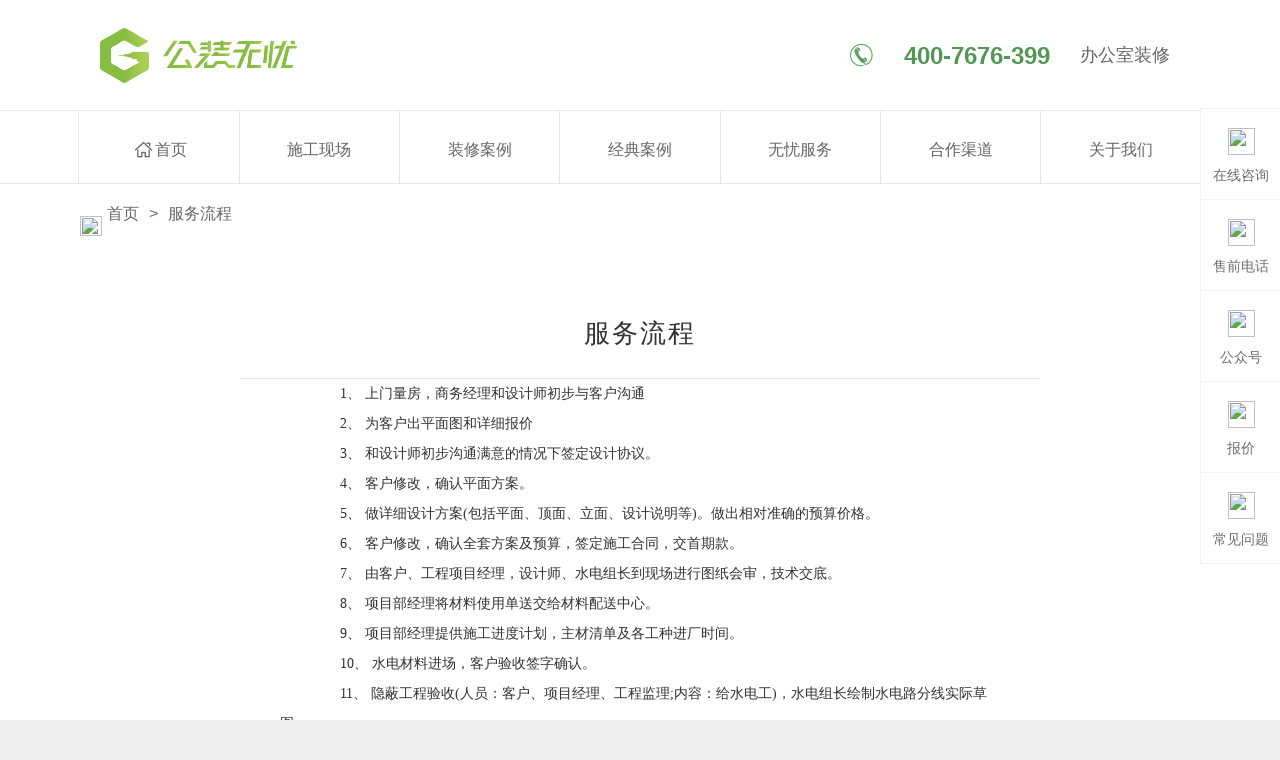

--- FILE ---
content_type: text/html
request_url: https://www.51ddo.com/filelist/service-d.html
body_size: 19917
content:
<!DOCTYPE html>
<html>

	<head>
		<meta charset="UTF-8">
		<meta http-equiv="Cache-Control" content="no-transform" /> 
		<meta http-equiv="Cache-Control" content="no-siteapp" />
		<meta name="applicable-device"content="pc,mobile">

		<title>装修设计服务流程-公装无忧官网</title>
		<meta name="Keywords" Content="装修设计服务流程">
		<meta name="Description" Content="公装无忧装修设计服务流程清晰明确,标准化施工、通过全屋装修指标,装修有保障.详情咨询:400-7676-399.">
		<link rel="stylesheet" href="/template/1/default/_files/assets/css/public.css" />
		<link rel="stylesheet" href="/template/1/default/_files/assets/css/default.css" />
		<link rel="stylesheet" href="/template/1/default/_files/assets/css/index.css" />
		
		<link rel="stylesheet" href="/template/1/default/_files/assets/css/news.css" />
		
		<script src="/template/1/default/_files/assets/js/jquery-3.3.1.min.js"></script>
	</head>

	<body>
	

<!DOCTYPE html>
<html>
<head>
<meta charset="UTF-8">
<title>公装无忧</title>
<script>
var _hmt = _hmt || [];
(function() {
  var hm = document.createElement("script");
  hm.src = "https://hm.baidu.com/hm.js?72fa0cf034a2327cb814bbc907bf447b";
  var s = document.getElementsByTagName("script")[0]; 
  s.parentNode.insertBefore(hm, s);
})();
</script>
</head>
<body>

	<div id="gd_top">
		<div class="gd_top_logo">
			<a href="/" target="_blank"> <img
				src="/template/1/default/_files/assets/d_img/nav_banner/logo.png" />
			</a>

		</div>
		<div class="gd_top_div" style='width: 430px;'>
			<div class="gd_top_tel">
				<div>
					<img src="/template/1/default/_files/assets/d_img/nav_banner/电话.png" />
				</div>
				<span>400-7676-399</span>
			</div>




			<div class="gd_top_luodi" style="margin-left: 25px;">
				<a href="/landing" target="_blank">办公室装修</a>
			</div>

		</div>



	</div>
	<div id="gd_nav">
		<div class="gd_nav_list">
			<div>
				<a href="/" target="_blank">
					<div class="gd_nav_list_img">
						<img src="/template/1/default/_files/assets/d_img/nav_banner/首页_1.png" />
					</div> <span class="gd_nav_on_span">首页</span>
				</a>
			</div>
			<div>
				<a href="/work" target="_blank"> <span>施工现场</span>
				</a>
			</div>
			<div>
				<a href="/case" target="_blank"> <span>装修案例</span>
				</a>
			</div>
			<div>
				<a href="/classis" target="_blank"> <span>经典案例</span>
				</a>
			</div>
			<div class="gd_hover">

				<span>无忧服务</span>
				<div class="gd_show">
					<ul>
						<li><a href="/service" target="_blank">无忧分享</a></li>
						<li><a href="/micromall" target="_blank">微商城</a></li>
					</ul>
				</div>
			</div>

			<div>
				<a href="/canal" target="_blank"> <span>合作渠道</span>
				</a>
			</div>
			<div>
				<a href="/aboutus" target="_blank"> <span>关于我们</span>
				</a>
			</div>
		</div>
	</div>

	




	

</body>
</html>
<!DOCTYPE html>
<html>

	<head>
		<meta charset="UTF-8">
		<title>公装无忧</title>
		<link rel="stylesheet" href="/template/1/default/_files/assets/css/fixed.css" />
	</head>

	<body>
		<div class="gz_fixed">
			
			<div class="gz_fixed_item">
			<a class="gz_fixed_item_a" href="http://p.qiao.baidu.com/cps/chat?siteId=7970219&userId=18045185" target="_blank">	
					<div class="gz_fixed_item_div"><img src="/template/1/default/_files/assets/img/fixed/img1.png" /></div>
					<span class="gz_fixed_item_span">在线咨询</span>
				
			</a>
			</div>
			
			<div class="gz_fixed_item gz_fixed_tel">
				<div class="gz_fixed_item_div"><img src="/template/1/default/_files/assets/img/fixed/img2.png" /></div>
				<span class="gz_fixed_item_span">售前电话</span>
				<div class="tel-hover-panel">
					<div class="top-area">
						<div class="top-left-icon">
							<!--<img src="" alt=" ">-->
						</div>
						<div class="top-right-text">
							<span class="desc">
                          		售前咨询电话
                            </span>
							<span class="phone">
                                400-7676-399
                            </span>
						</div>
					</div>
					<div class="bottom-area">
						<ul class="bottom-li">

							<li>
								<!--
                                      <a href="" target="_blank">全方位的购买咨询</a> -->
								<span>
									全方位的装潢咨询
								</span>
							</li>

							<li>
								<!--
                                      <a href="" target="_blank">精准的配置推荐</a> -->
								<span>
									精准的配置推荐
								</span>
							</li>

							<li>
								<!--
                                      <a href="" target="_blank">灵活的价格方案</a> -->
								<span>
									灵活的价格方案
								</span>
							</li>

							<li>
								<!--
                                      <a href="" target="_blank">1对1贴心服务</a> -->
								<span>
									1对1贴心服务
								</span>
							</li>

						</ul>
					</div>
				</div>
			</div>
			<div class="gz_fixed_item gz_fixed_erweima">
				<div class="gz_fixed_item_div"><img src="/template/1/default/_files/assets/img/fixed/img3.png" /></div>
				<span class="gz_fixed_item_span">公众号</span>
				<div class="show_erweima">
					<img src="/template/1/default/_files/assets/d_img/erweima.png" />
				</div>
			</div>
			<div class="gz_fixed_item ">
				<a class="gz_fixed_item_a" href="/#quote_a">
					<div class="gz_fixed_item_div"><img src="/template/1/default/_files/assets/img/fixed/img4.png" /></div>
					<span class="gz_fixed_item_span">报价</span>
				</a>
			</div>
			<div class="gz_fixed_item gz_fixed_item01">
			<a class="gz_fixed_item_a" href="/question" target="_blank">	
					<div class="gz_fixed_item_div"><img src="/template/1/default/_files/assets/img/fixed/img5.png" /></div>
					<span class="gz_fixed_item_span">常见问题</span>
				
			</a>
			</div>
			<div class="gz_fixed_item gz_fixed_item02">
				<a class="gz_fixed_item_a" href="#">
					<div class="gz_fixed_item_div"><img src="/template/1/default/_files/assets/img/fixed/回到顶部.png" /></div>
					<span class="gz_fixed_item_span">回顶部</span>
				</a>
			</div>
		</div>
		
		<script>
			 function getTop(){

		        var top = $(document).scrollTop();
		        if($(document).scrollTop()>500){
		           $(".gz_fixed_item02").show();
		        } else {
		　　　　　　　　　　$(".gz_fixed_item02").hide();
		        }
		        setTimeout(getTop);
		    }
		     
		    getTop();
			
			
			$(".gz_fixed_item").not(":last-child").each(function(i,e){
				$(this).hover(function(){
					$(this).find(".gz_fixed_item_div>img").attr("src","/template/1/default/_files/assets/img/fixed/img"+(i+1)+"-"+(i+1)+".png");
				
				},function(){
					$(this).find(".gz_fixed_item_div>img").attr("src","/template/1/default/_files/assets/img/fixed/img"+(i+1)+".png");
					
				})
			})
			

		</script>
		
	</body>

</html>		<div id="gd_container">
			<div class="gd_structure">
				<ul>
					<li><a href="/" target="_blank"><div><img src="/template/1/default/_files/assets/img/news/fangzi.png"></div><span>首页</span></a></li>
					<li>&gt;</li>
					<li><a href="JavaScript:;">服务流程</a></li>
					
					
				</ul>
			</div>
			
			
			<div id="news">
				<div class="n_title">
					<h3>服务流程</h3>
					
				</div>
				<div class="n_content">
					<p style="margin-top: 0px; margin-bottom: 0px; white-space: normal; padding: 0px; color: rgb(51, 51, 51); font-size: 14px; line-height: 30px; text-indent: 32px; outline: none; position: relative; font-family: SimSun; background-color: rgb(255, 255, 255);">　　1、 上门量房，商务经理和设计师初步与客户沟通</p><p style="margin-top: 0px; margin-bottom: 0px; white-space: normal; padding: 0px; color: rgb(51, 51, 51); font-size: 14px; line-height: 30px; text-indent: 32px; outline: none; position: relative; font-family: SimSun; background-color: rgb(255, 255, 255);">　　2、 为客户出平面图和详细报价</p><p style="margin-top: 0px; margin-bottom: 0px; white-space: normal; padding: 0px; color: rgb(51, 51, 51); font-size: 14px; line-height: 30px; text-indent: 32px; outline: none; position: relative; font-family: SimSun; background-color: rgb(255, 255, 255);">　　3、 和设计师初步沟通满意的情况下签定设计协议。</p><p style="margin-top: 0px; margin-bottom: 0px; white-space: normal; padding: 0px; color: rgb(51, 51, 51); font-size: 14px; line-height: 30px; text-indent: 32px; outline: none; position: relative; font-family: SimSun; background-color: rgb(255, 255, 255);">　　4、 客户修改，确认平面方案。</p><p style="margin-top: 0px; margin-bottom: 0px; white-space: normal; padding: 0px; color: rgb(51, 51, 51); font-size: 14px; line-height: 30px; text-indent: 32px; outline: none; position: relative; font-family: SimSun; background-color: rgb(255, 255, 255);">　　5、 做详细设计方案(包括平面、顶面、立面、设计说明等)。做出相对准确的预算价格。</p><p style="margin-top: 0px; margin-bottom: 0px; white-space: normal; padding: 0px; color: rgb(51, 51, 51); font-size: 14px; line-height: 30px; text-indent: 32px; outline: none; position: relative; font-family: SimSun; background-color: rgb(255, 255, 255);">　　6、 客户修改，确认全套方案及预算，签定施工合同，交首期款。</p><p style="margin-top: 0px; margin-bottom: 0px; white-space: normal; padding: 0px; color: rgb(51, 51, 51); font-size: 14px; line-height: 30px; text-indent: 32px; outline: none; position: relative; font-family: SimSun; background-color: rgb(255, 255, 255);">　　7、 由客户、工程项目经理，设计师、水电组长到现场进行图纸会审，技术交底。</p><p style="margin-top: 0px; margin-bottom: 0px; white-space: normal; padding: 0px; color: rgb(51, 51, 51); font-size: 14px; line-height: 30px; text-indent: 32px; outline: none; position: relative; font-family: SimSun; background-color: rgb(255, 255, 255);">　　8、 项目部经理将材料使用单送交给材料配送中心。</p><p style="margin-top: 0px; margin-bottom: 0px; white-space: normal; padding: 0px; color: rgb(51, 51, 51); font-size: 14px; line-height: 30px; text-indent: 32px; outline: none; position: relative; font-family: SimSun; background-color: rgb(255, 255, 255);">　　9、 项目部经理提供施工进度计划，主材清单及各工种进厂时间。</p><p style="margin-top: 0px; margin-bottom: 0px; white-space: normal; padding: 0px; color: rgb(51, 51, 51); font-size: 14px; line-height: 30px; text-indent: 32px; outline: none; position: relative; font-family: SimSun; background-color: rgb(255, 255, 255);">　　10、 水电材料进场，客户验收签字确认。</p><p style="margin-top: 0px; margin-bottom: 0px; white-space: normal; padding: 0px; color: rgb(51, 51, 51); font-size: 14px; line-height: 30px; text-indent: 32px; outline: none; position: relative; font-family: SimSun; background-color: rgb(255, 255, 255);">　　11、 隐蔽工程验收(人员：客户、项目经理、工程监理;内容：给水电工)，水电组长绘制水电路分线实际草图。</p><p style="margin-top: 0px; margin-bottom: 0px; white-space: normal; padding: 0px; color: rgb(51, 51, 51); font-size: 14px; line-height: 30px; text-indent: 32px; outline: none; position: relative; font-family: SimSun; background-color: rgb(255, 255, 255);">　　12、 公司客服部电话访(隐蔽工程施工情况)记录备案。</p><p style="margin-top: 0px; margin-bottom: 0px; white-space: normal; padding: 0px; color: rgb(51, 51, 51); font-size: 14px; line-height: 30px; text-indent: 32px; outline: none; position: relative; font-family: SimSun; background-color: rgb(255, 255, 255);">　　13、 瓦工进场测量尺寸，提供墙地砖面积，木工材料进场验收，客户签字确认。</p><p style="margin-top: 0px; margin-bottom: 0px; white-space: normal; padding: 0px; color: rgb(51, 51, 51); font-size: 14px; line-height: 30px; text-indent: 32px; outline: none; position: relative; font-family: SimSun; background-color: rgb(255, 255, 255);">　　14、 木工、瓦工进场施工，设计师到现场进行技术交底并与客户交流，期间做防水及水泡试验，并进行内部防水验收。</p><p style="margin-top: 0px; margin-bottom: 0px; white-space: normal; padding: 0px; color: rgb(51, 51, 51); font-size: 14px; line-height: 30px; text-indent: 32px; outline: none; position: relative; font-family: SimSun; background-color: rgb(255, 255, 255);">　　15、 木作部分、厨房、卫生间的瓦作部分验收(人员：项目经理、客户、工程监理，内容：木做施工部分)，客户签字确认。</p><p style="margin-top: 0px; margin-bottom: 0px; white-space: normal; padding: 0px; color: rgb(51, 51, 51); font-size: 14px; line-height: 30px; text-indent: 32px; outline: none; position: relative; font-family: SimSun; background-color: rgb(255, 255, 255);">　　16、 客户付第二笔工程款。</p><p style="margin-top: 0px; margin-bottom: 0px; white-space: normal; padding: 0px; color: rgb(51, 51, 51); font-size: 14px; line-height: 30px; text-indent: 32px; outline: none; position: relative; font-family: SimSun; background-color: rgb(255, 255, 255);">　　17、 公司客服部电话访问(木作部分施工情况)记录备案。</p><p style="margin-top: 0px; margin-bottom: 0px; white-space: normal; padding: 0px; color: rgb(51, 51, 51); font-size: 14px; line-height: 30px; text-indent: 32px; outline: none; position: relative; font-family: SimSun; background-color: rgb(255, 255, 255);">　　18、 油漆材料进场，客户签字确认，油漆工进场。</p><p style="margin-top: 0px; margin-bottom: 0px; white-space: normal; padding: 0px; color: rgb(51, 51, 51); font-size: 14px; line-height: 30px; text-indent: 32px; outline: none; position: relative; font-family: SimSun; background-color: rgb(255, 255, 255);">　　19、 设计师到现场进行现场核查，与客户交流。</p><p style="margin-top: 0px; margin-bottom: 0px; white-space: normal; padding: 0px; color: rgb(51, 51, 51); font-size: 14px; line-height: 30px; text-indent: 32px; outline: none; position: relative; font-family: SimSun; background-color: rgb(255, 255, 255);">　　20、 整体验收(人员：客户、项目经理、工程总监，内容：油漆部分、瓦作部分、安装部分、橱柜部分)，客户签字确认。</p><p style="margin-top: 0px; margin-bottom: 0px; white-space: normal; padding: 0px; color: rgb(51, 51, 51); font-size: 14px; line-height: 30px; text-indent: 32px; outline: none; position: relative; font-family: SimSun; background-color: rgb(255, 255, 255);">　　21、 公司客服部电话访问(总体验收情况)记录备案。</p><p style="margin-top: 0px; margin-bottom: 0px; white-space: normal; padding: 0px; color: rgb(51, 51, 51); font-size: 14px; line-height: 30px; text-indent: 32px; outline: none; position: relative; font-family: SimSun; background-color: rgb(255, 255, 255);">　　22、 竣工决算(增项、减项)交付，客户验收签字确认。</p><p style="margin-top: 0px; margin-bottom: 0px; white-space: normal; padding: 0px; color: rgb(51, 51, 51); font-size: 14px; line-height: 30px; text-indent: 32px; outline: none; position: relative; font-family: SimSun; background-color: rgb(255, 255, 255);">　　23、 客户复核完毕无差错后，交尾款(三日后)。</p><p style="margin-top: 0px; margin-bottom: 0px; white-space: normal; padding: 0px; color: rgb(51, 51, 51); font-size: 14px; line-height: 30px; text-indent: 32px; outline: none; position: relative; font-family: SimSun; background-color: rgb(255, 255, 255);">　　24、 给客户出具保修单，水电隐蔽工程图。</p><p style="margin-top: 0px; margin-bottom: 0px; white-space: normal; padding: 0px; color: rgb(51, 51, 51); font-size: 14px; line-height: 30px; text-indent: 32px; outline: none; position: relative; font-family: SimSun; background-color: rgb(255, 255, 255);">　　25、 保修服务，公司客服部电话访问。</p><p style="margin-top: 0px; margin-bottom: 0px; white-space: normal; padding: 0px; color: rgb(51, 51, 51); font-size: 14px; line-height: 30px; text-indent: 32px; outline: none; position: relative; font-family: SimSun; background-color: rgb(255, 255, 255);">　　26、 维修服务(保修期满)，售后服务电话访问。</p><p><br/></p>
				</div>
				
			</div>
			
			
			
		</div>
<!DOCTYPE html>
<html>
	<head>
		<meta charset="UTF-8">
		<title></title>
	</head>
	<body>
		<div id="gd_foot">
				<div class="gd_foot_box">
					<div class="gd_foot_small_1">
						<div class="gd_foot_small_1_div">
							<div>
							<a href="http://p.qiao.baidu.com/cps/chat?siteId=7970219&userId=18045185" target="_blank">
							<img src="/template/1/default/_files/assets/d_img/咨询.png" />
							</a>
							</div>
							<span>全方位的装横咨询</span>
						</div>
						<div class="gd_foot_small_1_div">
							<div>
							<a href="http://p.qiao.baidu.com/cps/chat?siteId=7970219&userId=18045185" target="_blank">
							<img src="/template/1/default/_files/assets/d_img/品质.png" />
							</a>
							</div>
							<span>精准的配置推荐</span>
						</div>
						<div class="gd_foot_small_1_div">
							<div>
							<a href="http://p.qiao.baidu.com/cps/chat?siteId=7970219&userId=18045185" target="_blank">
							<img src="/template/1/default/_files/assets/d_img/价格.png" />
							</a>
							</div>
							<span>灵活的价格方案</span>
						</div>
						<div class="gd_foot_small_1_div">
							<div>
							<a href="http://p.qiao.baidu.com/cps/chat?siteId=7970219&userId=18045185" target="_blank">
							<img src="/template/1/default/_files/assets/d_img/服务.png" />
							</a>
							</div>
							<span>1对1贴心服务</span>
						</div>
					</div>
					<div class="gd_foot_small_2">
						<div class="gd_foot_small_2_img">
						<a href="/landing"  target="_blank">
							<img src="/template/1/default/_files/assets/d_img/footlogo.png" />
						</a>
							
						</div>
						<div class="gd_foot_small_2_text">
							<ul>
								<li><a href="/aboutus" target="_blank">关于我们</a></li>
								<li><a href="/work" target="_blank">施工现场</a></li>
								<li><a href="/case" target="_blank">装修案例</a></li>
								<li><a href="/classis" target="_blank">经典案例</a></li>
								
							</ul>
						</div>
						<div class="gd_foot_small_2_text gd_foot_left">
							<ul>
								<li><a href="/service" target="_blank">无忧分享</a></li>
								<li><a href="/micromall" target="_blank">微商城</a></li>
								<li><a href="/news" target="_blank">新闻中心</a></li>
								<li><a href="/canal" target="_blank">合作渠道</a></li>
				
							</ul>
						</div>
						<div class="gd_foot_small_2_us">
							<h3>联系我们</h3>
							<div>
								<h4>上海总部</h4>
								<span>上海市奉贤区西渡扶港路900号(总部)</span>
								<span>上海市闵行区申长路588号虹桥绿谷广场B座606室</span>
							</div>
						</div>
						<div class="gd_foot_small_2_weixin">
							<h3>微信公众号</h3>
							<div><img src="/template/1/default/_files/assets/d_img/erweima.png" /></div>
						</div>
					</div>
					<div class="gd_foot_small_3">
						公装无忧版权所有&nbsp;&copy;&nbsp;2018&nbsp;·&nbsp;&nbsp;&nbsp;浙ICP备17000000号-2
					</div>
				</div>
			</div>
	</body>
</html>
		
		

		
	</body>

</html>

--- FILE ---
content_type: text/css
request_url: https://www.51ddo.com/template/1/default/_files/assets/css/public.css
body_size: 1250
content:
html, body, div, span, applet, object, iframe, h1, h2, h3, h4, h5, h6, p, blockquote, pre, a, abbr, acronym, address, big, cite, code, del, dfn, em, font, img, ins, kbd, q, s, samp, small, strike, 
strong, sub, sup, tt, var, b, u, i, center, dl, dt, dd, ol, ul, li, fieldset, form, label, legend, table, caption, tbody, 
tfoot, thead, tr, th, td ,textarea,input { margin:0; padding:0;  }
address,cite,dfn,em,var, i {font-style:normal;}
body {font-size: 16px; line-height: 1.5; font-family:"Microsoft Yahei", "Hiragino Sans GB", "Helvetica Neue", Helvetica, tahoma, arial, Verdana, sans-serif, "WenQuanYi Micro Hei";  color: #222; background: #eee; }
table { border-collapse:collapse; border-spacing:0; }
h1, h2, h3, h4, h5, h6, th { font-size: 100%; font-weight: normal; }
button,input,select,textarea{font-size:100%;}
fieldset,img{border:0;}
a { text-decoration: none; color: #666; background: none }
ul, ol { list-style: none; }
:focus{ outline:none;}
.clearfix{ clear: both; content: ""; display: block; overflow: hidden }
.clear{clear: both;}
.fl{ float: left; }
.fr{float: right;}

.gzwy_left{
	float: left;
}
.gzwy_right{
	float: right;
}
.gzwy_text_left{
	text-align: left;
}
.gzwy_text_right{
	text-align: right;
}

--- FILE ---
content_type: text/css
request_url: https://www.51ddo.com/template/1/default/_files/assets/css/default.css
body_size: 31928
content:
img {
	width: 100%;
}

#gd_container {
	width: 100%;
	position: relative;
	overflow: hidden;
	background-color: #fff;
}

#gd_top {
	width: 100%;
	height: 110px;
	position: relative;
	overflow: hidden;
	z-index: 100;
	background-color: #fff;
}

.gd_top_logo {
	width: 198px;
	height: 55px;
	margin: 28px 0 32px 100px;
	float: left;
}

.gd_top_div {
	width: 570px;
	height: 25px;
	margin-top: 42.5px;
	position: relative;
	overflow: hidden;
	float: right;
}

.gd_top_div:before {
	content: "";
	display: block;
	clear: both;
}

.gd_top_tel {
	width: 200px;
	height: 100%;
	font-size: 24px;
	font-weight: bold;
	color: #529754;
	float: left;
}

.gd_top_tel div {
	width: 23px;
	height: 24px;
	float: left;
}

.gd_top_tel span {
	display: block;
	height: 25px;
	line-height: 25px;
	float: right;
}

.gd_top_log {
	width: 120px;
	height: 100%;
	font-size: 18px;
	color: #666666;
	position: relative;
	overflow: hidden;
	padding-left: 46px;
	text-align: center;
	display: inline-block;
	cursor: pointer;
	float: left;
	margin-right: 10px;
}

.gd_top_luodi {
	width: 100px;
	float: left;
	text-align: center;
	font-size: 18px;
	cursor: pointer;
	line-height: 25px;
}

.gd_top_luodi>a {
	width: 100%;
	display: block;
}

.gd_top_register {
	width: 77px;
	position: relative;
	display: block;
	border-right: 1px solid #dcdcdc;
}

.gd_top_register div {
	width: 17px;
	height: 17px;
	display: inline-block;
	margin-top: 4px;
}

.gd_top_register span {
	width: 55px;
	height: 25px;
	line-height: 25px;
	float: right;
	display: inline-block;
}

.gd_top_login {
	width: 40px;
	display: block;
	height: 25px;
	line-height: 25px;
	text-align: center;
	position: absolute;
	top: 0;
	right: 0;
}

.gd_personal {
	position: relative;
	width: 95px;
	height: 30px;
	color: #666;
	cursor: pointer;
	float: left;
	text-align: center;
	margin-left: 46px;
	font-size: 18px;
	color: #666666;
	border-right: 1px solid #000;
}

.gd_quit {
	position: relative;
	width: 55px;
	height: 30px;
	color: #666;
	cursor: pointer;
	float: left;
	text-align: center;
	font-size: 18px;
	color: #666666;
}

#gd_nav {
	width: 100%;
	height: 72px;
	border-top: 1px solid #e6e6e6;
	border-bottom: 1px solid #e6e6e6;
	z-index: 100;
	position: relative;
	background-color: #fff;
}

.gd_nav_list {
	width: 87.75%;
	height: 100%;
	margin: 0 auto;
	display: flex;
}

.gd_nav_list>div {
	flex: 1;
	height: 100%;
	position: relative;
	cursor: pointer;
	border-right: 1px solid #e6e6e6;
}

.gd_nav_list>div:first-child {
	border-left: 1px solid #e6e6e6;
}

.gd_nav_list>div>a {
	width: 100%;
	height: 100%;
	display: block;
	position: absolute;
	top: 0;
}

.gd_nav_list_img {
	width: 17px;
	height: 17px;
	float: left;
	margin: 30px 0 0 35%;
}

.gd_nav_list>div span {
	font-size: 16px;
	color: #666;
	display: block;
	width: 100%;
	float: left;
	text-align: center;
	margin-top: 27px;
}

.gd_nav_list>div .gd_nav_on_span {
	text-align: left;
	text-indent: 3%;
	width: 50%;
}

#gd_nav .gd_nav_on {
	background-color: #40a646;
}

#gd_nav .gd_nav_on span {
	color: #fff;
}

#gd_banner {
	width: 100%;
	position: relative;
	overflow: hidden;
}

.gd_ld {
	width: 100%;
	position: absolute;
	top: 0;
	left: 0;
	height: 100%;
	z-index: 50;
}

.gd_zx {
	width: 14.5%;
	height: 7%;
	display: block;
	position: absolute;
	left: 43%;
	bottom: 6%;
	z-index: 100;
}

#gd_quote {
	width: 100%;
	position: relative;
	overflow: hidden;
	padding-bottom: 50px;
	background-color: #f6f6f6;
}

.gd_title {
	width: 100%;
	margin: 80px 0 50px 0;
	position: relative;
}
.gd_quote_hint{
	width:100%;
	position:relative;
	height:40px;
	line-height:40px;
	text-align:center;
	color:#549456;
	font-size:18px;
	letter-spacing: 2px;
}
.gd_quote_course {
	width: 87.63%;
	margin: 20px auto 0;
	height: 124px;
	position: relative;
	overflow: hidden;
}

.gd_quote_course_box {
	width: 50.64%;
	margin: 0 auto;
	overflow: hidden;
	position: relative;
	display: flex;
}

.gd_quote_course_box_div {
	width: 22.82%;
	overflow: hidden;
	position: relative;
}

.gd_quote_course_div_img {
	width: 46px;
	height: 50px;
	margin-left: 35%;
}

.gd_quote_course_div_dashed {
	width: 25%;
	height: 1px;
	border-bottom: 1px dashed #d5d6d6;
	position: absolute;
	top: 15%;
	right: 0;
}

.gd_quote_course_box_div span {
	font-size: 18px;
	display: block;
	margin: 28px auto 18px;
	text-align: center;
	color: #666;
	position: relative;
}

.gd_quote_course_box_div2 {
	width: 15.78%;
	overflow: hidden;
	position: relative;
}

.gd_quote_course_div_arrows {
	width: 12px;
	height: 18px;
	margin: 10% 0 0 45%;
}

.gd_quote_left {
	left: 0;
}

.gd_quote_on {
	border-bottom: 2px solid #549456;
}

.gd_quote_on span {
	color: #549456;
}

.gd_quote_content {
	width: 87.63%;
	position: relative;
	overflow: hidden;
	background-color: #fff;
	margin: 0 auto;
}

.gd_quote_content_row {
	position: relative;
	overflow: hidden;
	display: flex;
}

.gd_quote_content_left {
	margin: 47px 0 50px auto;
	padding-right: 52px;
	flex: 1 50%;
	position: relative;
	overflow: hidden;
	border-right: 1px solid #e1e1e1;
}

.gd_quote_content_right {
	margin: 47px auto 50px 52px;
	flex: 1 50%;
	position: relative;
	overflow: hidden;
}

.gd_quote_row {
	width: 100%;
	overflow: hidden;
	margin-bottom: 20px;
}

.gd_quote_row>* {
	float: right;
}

.gd_quote_row>span {
	font-size: 16px;
	color: #333;
	line-height: 50px;
	padding-right: 18px;
	display: block;
}

.gd_quote_row>input {
	width: 219px;
	height: 48px;
	border-radius: 5px;
	border: 1px solid #dedede;
	padding-left: 10px;
}

.gd_quote_row>label {
	width: 100%;
	display: block;
	text-align: right;
	margin-top: 10px;
	font-size: 14px;
	color: #666;
}

.gd_quote_row_radio {
	margin: 10px 20px 0 0;
	width: 90%;
}

.gd_quote_row_radio>div {
	float: right;
	cursor: pointer;
}

.gd_quote_row_radio01 {
	width: 100px;
}

.gd_quote_row_radio01:last-child {
	margin-right: 20px;
}

.gd_quote_row_radio01>div {
	width: 13px;
	height: 13px;
	float: left;
	margin-top: 5px;
}

.gd_quote_row_radio01>span {
	font-size: 14px;
	color: #666;
	float: left;
	margin-left: 5px;
}

.gd_quote_radio_on span {
	color: #549456;
}

.gd_quote_right_price {
	width: 100%;
	height: 20px;
	font-size: 16px;
	color: #4e4e4e;
}

.gd_quote_right_price span {
	width: 48px;
	float: left;
}

.gd_quote_right_price ul {
	width: 80%;
	float: left;
}

.gd_quote_right_price ul li {
	width: 90px;
	display: inline-block;
	text-align: center;
	cursor: pointer;
	border-right: 1px solid #dcdcdc;
}

.gd_quote_right_price ul li:last-child {
	border: none;
}

.gd_quote_price_on {
	color: #76a978;
}

.gd_quote_right_img {
	width: 450px;
	height: 7px;
	margin: 24px 0;
	float: left;
}

.gd_quote_right_h3 {
	width: 100%;
	font-size: 16px;
	color: #333;
	float: left;
}

.gd_quote_right_box {
	display: none;
	margin-top: 20px;
	width: 78.3%;
	font-size: 14px;
	color: #666;
	float: left;
	
	flex-wrap:wrap;
	justify-content:flex-start;
}

.gd_quote_right_box_row {
	width: 100%;
	margin-bottom: 20px;
	overflow: hidden;
	display: flex;
}

.gd_quote_right_box_item {
	width: 30%;
	height: 48px;
	float: left;
	margin: 0 2% 20px 0;
	line-height: 48px;
	text-align: center;
	cursor: pointer;
	border: 1px solid #dcdcdc;
	border-radius: 5px;
}

.gd_quote_item_show {
	position: fixed;
	top: 0;
	left: 0;
	z-index: 1000;
	background-color: rgba(0, 0, 0, .5);
	display: none;
	width: 100%;
	height: 2000px;
}

.gd_quote_item_show_on {
	display: block;
}

.gd_quote_item_show>div {
	width: 60%;
	height: 600px;
	position: absolute;
	top: 3%;
	left: 20%;
}

.gd_quote_item_show>span {
	position: absolute;
	display: block;
	width: 5%;
	height: 5%;
	top: 3%;
	left: 82%;
	text-align: center;
	color: #FFFFFF;
	font-size: 50px;
	z-index: 1100;
	cursor: pointer;
}

.gd_quote_right_box .gd_quote_right_item_on {
	border-color: #549456;
	color: #549456;
}

.gd_quote_content_btn {
	position: relative;
	width: 15%;
	height: 65px;
	display: block;
	cursor: pointer;
	margin-bottom: 60px;
	margin-left: 2%;
	text-align: center;
	line-height: 50px;
	border-radius: 32.5px;
	background-color: #41a546;
	float: left;
	color: #fff;
}
.gd_quote_content_btn:after{
	border: none;
}
.gd_quote_content .gd_quote_content_btn {
	margin: 0 42.5% 60px;
}

.gd_quote_content_btn_back {
	position: relative;
	width: 15%;
	height: 65px;
	cursor: pointer;
	display: block;
	margin: 0 0 0 34%;
	text-align: center;
	line-height: 50px;
	border-radius: 32.5px;
	background-color: #41a546;
	float: left;
	color: #fff;
}

#gd_project {
	width: 100%;
	overflow: hidden;
	position: relative;
	margin-bottom: 90px;
}

#gd_project .gd_project_width {
	width: 87.5%;
	margin: 0 auto;
	display: none;
}

#gd_project .gd_project_text_width {
	width: 45.75%;
	right: 0;
	left: auto;
}

#gd_project .gd_project_img_width {
	width: 71.43%;
	float: left;
	height: 550px;
}

#gd_project .gd_project_h2_left {
	margin: 14.5% auto 4.5% 13.7%;
	text-align: left;
	float: left;
}

#gd_project .gd_project_span_left {
	float: left;
	text-align: left;
	margin: 0 auto 0 13.7%;
}

#gd_project .gd_project_img_left {
	float: left;
	width: 37%;
	margin: 7% auto 17% 13.7%;
}

.gd_project_button {
	display: inline-block;
    width: 25%;
    margin-right: 10%;
    text-align: center;
    line-height: 53px;
    color: #333;
    border: 1.5px solid #333;
    position: relative;
    transition: all .2s ease-in;
    font-size: 30px;
    font-weight: 200;
}

.gd_project_button:hover {
	text-decoration: none;
	background:#73A238;
	color: #fff;
	border-color: #73A238;
	
}


.gd_project_img_div {
	width: 37%;
	float: left;
	margin-right: 13%;
	cursor: pointer;
}

#gd_project .g_case_list_item_on {
	display: block;
}

#gd_system {
	width: 100%;
	overflow: hidden;
	position: relative;
	background: url(../d_img/515/tu.png);
	background-size: cover;
}

.gd_system_text {
	width: 87.5%;
	font-size: 20px;
	color: #fff;
	text-align: center;
	margin: 0 auto 45px;
}

.gd_system_box {
	width: 87.5%;
	overflow: hidden;
	position: relative;
	margin: 0 auto 95px;
	background: url(../d_img/bk.png);
	background-size: 100% 100%;
	display: flex;
}
.gd_system_box>a{
	flex: 1;
	margin-right: 1.43%;
}
.gd_system_box_item {
	
	
	overflow: hidden;
	
	/*border: 1px solid #515152;*/
	position: relative;
}

.gd_system_box>a:last-child {
	margin-right: 0;
}

.gd_system_item_top {
	width: 70px;
	height: 78px;
	margin: 28% auto 8%;
	position: relative;
}

.gd_system_item_top img {
	width: 100%;
	height: auto;
	display: block;
}

.gd_system_box_item h3 {
	font-size: 16px;
	color: #fff;
	text-align: center;
	margin-bottom: 32%;
}

.gd_system_item_ab {
	width: 17%;
	position: absolute;
	right: -13%;
	top: 42%;
	z-index: 99;
}

#gd_advantage {
	background-color: #F6F6F6;
	width: 100%;
	overflow: hidden;
	position: relative;
}

#gd_advantage .gd_advantage_width {
	width: 87.5%;
	margin: 0 auto 4%;
}

#gd_advantage .gd_advantage_img_width {
	width: 32%;
	height: auto;
}

#gd_combo {
	width: 100%;
	overflow: hidden;
	position: relative;
	background-color: #FFFFFF;
}

.gd_combo_box {
	width: 87.5%;
	overflow: hidden;
	position: relative;
	margin: 0 auto 100px;
}

.gd_combo_box_item {
	width: 32.5%;
	height: 600px;
	float: left;
	overflow: hidden;
	position: relative;
	margin-right: 1.2%;
}

.gd_combo_box_item:last-child {
	margin-right: 0;
}

.gd_combo_item_ab {
	width: 82.2%;
	position: absolute;
	bottom: 0;
	padding: 25px 8.9%;
}

.gd_combo_ab_h3 {
	font-size: 32px;
	color: #FFFFFF;
}

.gd_combo_ab_span {
	display: block;
	font-size: 16px;
	color: #fff;
	width: 100%;
	float: left;
}

.gd_combo_item_ab>label {
	position: relative;
	display: block;
	width: 100%;
	float: left;
	margin: 20px 0;
	border-bottom: 1px solid #4d4859;
}

.gd_combo_ab_p {
	font-size: 14px;
	color: #fff;
}

.gd_combo_item_ab>div {
	position: relative;
	float: left;
	width: 51%;
	margin-top: 25px;
	cursor: pointer;
	overflow: hidden;
}

.gd_combo_item_ab>div>a {
	width: 97%;
	float: left;
	overflow: hidden;
	position: relative;
	border: 1.5px solid #000;
	line-height: 45px;
	font-size: 18px;
	color: #000;
}

.gd_combo_item_ab>div>a:hover {
	background-color: #09BB07;
	color: #fff;
	border: none;
	border: 1.5px solid #09BB07;
}

.gd_combo_item_ab>div>a>span {
	float: left;
	margin-left: 10%;
}

.gd_combo_item_ab>div>a>label {
	float: right;
	margin-right: 10%;
}

.gd_combo_item_bg {
	z-index: 100;
	outline: 1px solid #ccc;
	outline-offset: -1px;
	background-color: #fff;
	top: 100%;
	transition: top 2s;
	-moz-transition: top 2s;
	-webkit-transition: top 2s;
	-o-transition: top 2s;
}

.gd_combo_box_item:hover .gd_combo_item_bg {
	top: 27%
}

.gd_combo_service {
	width: 100%;
	overflow: hidden;
	position: relative;
	background: url(../img/tc655.png) no-repeat;
	background-size: 100% 100%;
}

.gd_combo_service_box {
	width: 87.5%;
	margin: 0 auto;
	position: relative;
	/*overflow: hidden;*/
}

.gd_combo_service_box .list {
	width: 1000%;
	/* height: 400px;*/
	overflow: hidden;
	position: relative;
	left: 0;
	top: 0;
}

.gd_combo_service_box .list li {
	width: 10%;
	/*height: 400px;*/
	float: left;
	position: relative;
	top: 0;
	left: 0;
	overflow: hidden;
}

.gd_combo_service_box_item {
	float: left;
	width: 14.5%;
	border: 1px solid #717170;
	overflow: hidden;
	padding: 0 5%;
	margin: 3% auto 12%;
}

.gd_combo_service_overflow {
	overflow: hidden;
	width: 100%;
	position: relative;
}

.gd_combo_service_box_item>h3 {
	font-size: 60px;
	color: #89b68a;
	margin: 47% auto 20%;
}

.gd_combo_service_box_item>p>a {
	width: 100%;
	display: block;
	font-size: 24px;
	color: #fff;
	text-align: center;
}

.gd_combo_service_box_item>span {
	float: left;
	font-size: 14px;
	color: #fff;
	letter-spacing: 2px;
	margin-top: 5%;
	margin-bottom: 50%;
	width: 100%;
	text-align: center;
}

.gd_combo_service_box_item .gd_combo_service_box_item_show {
	display: none;
	overflow: hidden;
	float: left;
	border-top: 1px solid #81c684;
	margin-bottom: 30%;
}

.gd_combo_service_box_item_img {
	width: 70px;
	height: 70px;
	margin: 70px auto 40px;
	position: relative;
}

.gd_combo_service_box_item .gd_combo_service_box_item_show label {
	float: left;
	font-size: 20px;
	color: #add083;
	margin: 10% 0;
}

.gd_combo_service_box_item .gd_combo_service_box_item_show>a {
	float: left;
	width: 84%;
	cursor: pointer;
}

.gd_combo_service_box_item .gd_combo_service_box_item_show>a .gd_btn_yuyue01 {
	border-color: #add083;
	color: #add083;
}

.gd_combo_service_unlike {
	/*background: url(../img/show_bg.png) no-repeat;
	background-size: 100% 100%;*/
	align-self: stretch;
	margin: 0 auto 9%;
	border-color: #add083;
	height: auto;
}

.gd_combo_service_unlike .gd_combo_service_box_item_img {
	margin: 70px auto 40px 0;
}

.gd_combo_service_unlike>p>a {
	color: #add083;
	text-align: left;
}

.gd_combo_service_unlike>span {
	margin-bottom: 0;
	text-align: left;
	color: #add083;
}

.gd_combo_service_box .gd_combo_service_unlike div {
	display: block;
}

.prev,
.next {
	position: absolute;
	width: 17px;
	height: 28px;
	top: 196px;
	cursor: pointer;
}

.prev {
	left: -25px;
}

.next {
	right: -25px;
}

#gd_case {
	background-color: #F6F6F6;
	width: 100%;
	overflow: hidden;
	position: relative;
}

.gd_case_box {
	width: 87.5%;
	overflow: hidden;
	position: relative;
	margin: 0 auto;
}
.gd_case_box_ul{
	width: 85%;
	position: relative;
	margin: 0 auto;
	overflow: hidden;
}
.cs_box_list{
	width: 1000%;
    overflow: hidden;
    position: relative;
    top: 0;
    left: 0;
}
.cs_box_list li{
	width: 10%;
    overflow: hidden;
    position: relative;
    float: left;
    display: flex;
    flex-wrap:wrap;
	justify-content:flex-start;
}
.cs_box_prev,.cs_box_next{
	position: absolute;
    top: 48%;
    left: 2%;
    z-index: 100;
    width: 5%;
    overflow: hidden;
    cursor: pointer;
}
.cs_box_next{
	left: 93%;
}
.gd_case_item {
	width: 49.28%;
	overflow: hidden;
	position: relative;
	background-color: #fff;
	float: left;
	margin-top: 20px;
}

.gd_case_item_margin {
	margin-right: 1.3%;
}

.gd_case_item_img {
	width: 100%;
	height: 375px;
	overflow: hidden;
	position: relative;
}
.gd_case_item_img ul{
	width: 1000%;
    overflow: hidden;
    position: relative;
    top: 0;
    left: 0;
}
.gd_case_item_img ul li{
	width: 10%;
    overflow: hidden;
    position: relative;
    float: left;
}
.gd_case_item_div {
	width: 100%;
	height: 80px;
	overflow: hidden;
}

.gd_case_item_div h3 {
	width: 70%;
	height: 80px;
	line-height: 80px;
	font-size: 18px;
	color: #333;
	text-indent: 2em;
	float: left;
}

.gd_case_item_div button {
	width: 20%;
	height: 37px;
	margin: 24px 5% auto 0;
	line-height: 37px;
	font-size: 14px;
	color: #549456;
	border: 1px solid #549456;
	float: right;
	background-color: #fff;
	border-radius: 5px;
	cursor: pointer;
}

.gd_case_item_div button:hover {
	background-color: #0BB20C;
}

.gd_case_item_div button:hover a {
	color: #fff;
}

.gd_case_button {
	width: 18%;
	position: relative;
	margin: 5% auto 6%;
	cursor: pointer;
}

#gd_service {
	width: 100%;
	background-color: #FFFFFF;
	position: relative;
	overflow: hidden;
	padding: 100px 0;
}

.gd_serice_img {
	width: 49.37%;
	float: right;
}

.gd_service_text {
	width: 38.75%;
	margin-left: 6.13%;
	float: left;
}

.gd_service_text_p {
	font-size: 28px;
	color: #000;
}

.gd_service_text h3 {
	font-size: 32px;
	color: #000;
	margin-bottom: 5%;
}

.gd_service_text_div {
	width: 100%;
	border-top: 1px solid #d3d3d3;
	overflow: hidden;
	position: relative;
}

.gd_service_div_font {
	width: 70%;
	float: left;
	margin: 5% 0 3% 0;
}

.gd_service_div_font span {
	font-size: 22px;
	width: 100%;
	color: #000;
	float: left;
}

.gd_service_div_font label {
	font-size: 14px;
	margin-top: 1.6%;
	width: 100%;
	color: #333;
	float: left;
}

.gd_service_div_img {
	width: 18%;
	float: right;
}

.gd_news_box {
	width: 87.5%;
	margin: 30px auto 95px;
	
	position: relative;
	display: flex;
	justify-content: flex-start;
	flex-wrap: nowrap;
}



#gd_news {
	width: 100%;
	overflow: hidden;
	position: relative;
	background-color: #f6f6f6;
}
.gd_news_box .gd_news_item{
	height:432px;
}
.gd_news_item {
	width: 31.43%;
	
	position: relative;
	background-color: #fff;
	margin-right: 2.8%;
	float: left;
}

.gd_news_item:hover {
	box-shadow: 0 0 15px rgba(186, 204, 207, 0.7);
}

.gd_news_item:last-child {
	margin-right: 0;
}
.gd_news_item a{
	display: block;
	height: 100%;
}
.gd_news_item_img {
	width: 100%;
	height: 250px;
	overflow: hidden;
	position: relative;
	border-bottom: 1px solid #eee;
}

.gd_news_item_img_bg {
	position: absolute;
	top: 0;
	left: 0;
	width: 100%;
	height: 40px;
	line-height: 40px;
	
	text-indent: 1em;
	font-size: 18px;
	color: #fff;
	background: -webkit-linear-gradient(left, #9f9f9f, transparent);
	/* Safari 5.1 - 6.0 */
	background: -o-linear-gradient(right, #9f9f9f, transparent);
	/* Opera 11.1 - 12.0 */
	background: -moz-linear-gradient(right, #9f9f9f, transparent);
	/* Firefox 3.6 - 15 */
	background: linear-gradient(to right, #9f9f9f, transparent);
	/* ��׼���﷨ */
	z-index: 10;
}

.gd_news_item_img_bg>span {
	color: #fff;
}

.gd_news_item_img>img {
	width: 100%;
	webkit-transition: all 0.5s ease;
	-moz-transition: all 0.5s ease;
	-o-transition: all 0.5s ease;
	transition: all 0.5s ease;
}

.gd_news_item_img>img:hover {
	webkit-transform: scale(1.1);
	-moz-transform: scale(1.1);
	-ms-transform: scale(1.1);
	-o-transform: scale(1.1);
	transform: scale(1.1);
}

.gd_news_item_div {
	width: 86.36%;
	margin: 0 auto;
	overflow: hidden;
}
.gd_news_item_div h3{
	line-height: 40px;
}
.gd_news_item_row {
	width: 100%;
	position: relative;
	overflow: hidden;
}

.gd_news_item_row:first-child {
	border-bottom: 1px solid #e1e1e1;
}

.gd_news_item_row:first-child h3 {
	font-size: 18px;
	color: #333333;
	width: 60%;
	float: left;
	line-height: 50px;
	overflow: hidden;
	text-overflow: ellipsis;
	white-space: nowrap;
}

.gd_news_item_row:first-child div {
	width: 35%;
	float: right;
	line-height: 50px;
	font-size: 16px;
	text-align: right;
	color: #666;
}

.gd_news_item_dian {
	width: 6px;
	height: 6px;
	position: relative;
	margin: 17px 2% 0 0;
	background: #81b83d;
	border-radius: 50%;
	float: left;
}

.gd_news_item_text {
	width: 55%;
	position: relative;
	float: left;
	line-height: 40px;
	overflow: hidden;
	text-overflow: ellipsis;
	white-space: nowrap;
	color: #666;
}

.gd_news_item_time {
	position: relative;
	float: right;
	color: #666;
	line-height: 40px;
	width: 35%;
	text-align: right;
}

.gd_news_item_div p {
	font-size: 14px;
	color: #666;
	line-height: 24px;
}

.gd_news_item_foot {
	width: 100%;
	border-top: 1px solid #e1e1e1;
	padding: 20px 0;
	overflow: hidden;
}

.gd_news_item_foot span {
	font-size: 14px;
	color: #666;
	float: left;
}

.gd_news_item_foot div {
	float: right;
	width: 4.47%;
	overflow: hidden;
	cursor: pointer;
}

#gd_brand {
	width: 100%;
	overflow: hidden;
	position: relative;
	background-color: #fff;
	padding-bottom:50px;
}

.gd_brand_box {
	width: 87.5%;
	margin: 0 auto;
	overflow: hidden;
	position: relative;
}
.gd_brand_titbox{
	position:relative;
	display:flex;
	width:60%;
	justify-content: flex-start;
    flex-wrap: wrap;
}
.gd_brand_tit{
	cursor:pointer;
	width:48%;
	padding:0 1% 2%;
	font-size:16px;
	color:#828282;
    letter-spacing: 1px;
	line-height:26px;
}
.gd_brand_tit>img{
	width:24px;
	height:28px;
	margin:4px 10px 30px 0;
}

.gd_brand_tit:hover{
	color:#247128;
}
.gd_brand_imgbox{
	position:relative;
	width:40%;
	overflow:hidden;
}
.gd_brand_img_bg{
	position:relative;
	width:90%;
	margin:5%;
	height:350px;
	background:#26732B;
}
.gd_brand_img{
	position:absolute;
	top:0;
	left:0;
	width:90%;
	height:300px;
	z-index:10;
	display:none;
}
.gd_brand_imgbox .onbtn{
	display:block;
}
.gd_brand_titbox .onbtn{
	color:#247128;
}
.certificate_img{
	display:block;
	padding:0 5px;
	box-sizing:border-box;
	height:300px;
	
}
.certificate_dot{
	width:100%;
	text-algin:center;
	margin-top:15px;
}
.certificate_dot>span{
	width:12px;
	height:12px;
	margin:0 5px ;
}
.gd_brand_box_text {
	width: 25%;
	overflow: hidden;
	position: absolute;
	margin: 2% 0 auto 6.43%;
	z-index: 20;
}

.gd_brand_text_div {
	width: 100%;
	overflow: hidden;
	position: relative;
	padding-bottom: 2%;
}

.gd_brand_box_text h3 {
	font-size: 22px;
	color: #549456;
}

.gd_brand_text_div h3 {
	margin-bottom: 4%;
}

.gd_brand_text_div span {
	width: 100%;
	height: 30px;
	font-size: 16px;
	color: #666;
	float: left;
	overflow: hidden;
	line-height: 30px;
}

.gd_brand_text_div span>div {
	width: 16px;
	height: 16px;
	margin-top: 7px;
	float: left;
	overflow: hidden;
}

.gd_brand_text_div01 {
	width: 100%;
	overflow: hidden;
	position: relative;
	border-top: 1px solid #e0e0e0;
}

.gd_brand_text_div01 h3 {
	margin: 2% auto 2%;
}
.gd_brand_text_div01 p{
	margin-bottom: 2%;
}
.gd_brand_text_div01 p:last-child {
	margin-bottom: 5%;
}

.gd_brand_box_img {
	width: 100%;
	float: right;
	overflow: hidden;
	position: relative;
	z-index: 1;
}

.gd_brand_yuyue {
	width: 100%;
	overflow: hidden;
	position: relative;
}

.gd_brand_yuyue>span {
	font-size: 30px;
	width: 100%;
	text-align: center;
	color: #fff;
	display: block;
	margin: 0 auto;
	position: absolute;
	top: 20%;
}

.gd_brand_yuyue>div {
	position: absolute;
	width: 13.75%;
	top: 57%;
	left: 44%;
	overflow: hidden;
	cursor: pointer;
}

.gd_brand_yuyue>div>a {
	display: block;
	width: 100%;
	overflow: hidden;
	position: relative;
}

#gd_foot {
	width: 100%;
	overflow: hidden;
	position: relative;
	background-color: #212530;
}
.gd_foot_row{
	width: 100%;
	overflow: hidden;
	position: relative;
	background-color: #353944;
}
.gd_foot_box {
	width: 87.5%;
	overflow: hidden;
	position: relative;
	margin: 0 auto;
}

.gd_foot_small_1 {
	width: 87.5%;
	margin:0 auto;
	overflow: hidden;
	display: flex;
	border-bottom: 1px solid #383b45;
}

.gd_foot_small_1_div {
	flex: 1;
	height: 82px;
	margin: 30px 0;
	float: left;
	border-right: 1px dashed #383b45;
}

.gd_foot_small_1_div:last-child {
	border: none;
}

.gd_foot_small_1_div div {
	width: 45px;
	height: 44px;
	margin: 0 auto 20px;
}

.gd_foot_small_1_div div img {
	width: 100%;
	height: 100%;
	display: block;
}

.gd_foot_small_1_div span {
	width: 80%;
	display: block;
	text-align: center;
	font-size: 14px;
	color: #fff;
	margin: 0 auto;
}

.gd_foot_small_2 {
	width: 100%;
	height: 260px;
	overflow: hidden;
	position: relative;
	border-bottom: 1px solid #383b45;
}

.gd_foot_small_2_img {
	width: 14.14%;
	margin-top: 30px;
	float: left;
	height: 60px;
}

.gd_foot_small_2_text {
	width: 11.78%;
	height: 195px;
	margin-top: 36px;
	margin-left: 7.5%;
	float: left;
	border-left: 1px solid #383b45;
}

.gd_foot_small_2_text ul {
	width: 100%;
	height: 100%;
}

.gd_foot_small_2_text ul li {
	width: 90%;
	font-size: 14px;
	margin-left: 10px;
	margin-bottom: 25px;
	display: block;
	cursor: pointer;
	text-align: left;
	color: #999;
}

.gd_foot_small_2_text ul li>a {
	width: 100%;
	display: block;
	color: #999;
}

.gd_foot_left {
	margin-left: 0;
}

.gd_foot_small_2_us {
	width: 26.5%;
	height: 195px;
	margin: 36px 0 0 5.5%;
	float: left;
}

.gd_foot_small_2_us h3 {
	font-size: 16px;
	color: #fff;
	margin-bottom: 5px;
}

.gd_foot_small_2_us div {
	width: 100%;
	height: 163px;
	border: 1px solid #383b45;
}

.gd_foot_small_2_us div h4 {
	width: 100%;
	height: 45px;
	color: #999;
	line-height: 45px;
	border-bottom: 1px solid #383b45;
	background-color: #252934;
	text-indent: 1em;
}

.gd_foot_small_2_us div span {
	width: 90%;
	display: block;
	margin: 15px auto 0;
	font-size: 14px;
	
	color: #999;
}

.gd_foot_small_2_weixin {
	width: 9.7%;
	margin: 36px 0 0 8.57%;
	float: left;
}

.gd_foot_small_2_weixin h3 {
	font-size: 14px;
	margin-bottom: 10px;
	color: #fff;
}

.gd_foot_small_2_weixin div {
	height: 130px;
}

.gd_foot_small_3 {
	width: 100%;
	height: 78px;
	line-height: 78px;
	font-size: 14px;
	text-align: center;
	color: #999;
}

@media screen and (max-width: 1200px) {
	.gd_service_text_p {
		font-size: 26px;
	}
	.gd_service_text h3 {
		font-size: 30px;
	}
	.gd_service_div_font span {
		font-size: 20px;
	}
	.gd_service_div_font label {
		font-size: 12px;
	}
	.gd_brand_text_div {
		padding-bottom: 2%;
	}
	.gd_brand_text_div h3 {
		margin-bottom: 5%;
	}
	.gd_brand_text_div01 h3 {
		margin: 8% auto 5%;
	}
}

.gd_btn_yuyue,
.gd_btn_yuyue01 {
	width: 98%;
	display: block;
	padding: 5% 0;
	border: 1px solid #fff;
	color: #fff;
	font-size: 18px;
	/*line-height: 48px;*/
	text-align: center;
}

.gd_btn_yuyue01:hover {
	background-color: #fff;
	color: #039702;
}

.gd_btn_yuyue:hover {
	background-color: #039702;
	color: #fff;
}

.gd_show {
	display: none;
	position: absolute;
	width: 100%;
	position: absolute;
	top: 100%;
	text-align: center;
	backgroung-color: #fff;
	z-index: 100;
	border-top: 1px solid #e6e6e6;
}

.gd_show li {
	line-height: 40px;
	background-color: #c7c7c7;
}

.gd_show li:hover {
	background-color: #ccc;
}

.gd_show li:hover a {
	color: #fff;
}

.gd_show li>a {
	width: 100%;
	display: block;
}

.gd_hover:hover .gd_show {
	display: block;
}

.gd_quote {
	display: none;
	overflow: hidden;
	position: relative;
	padding-bottom: 50px;
	background-color: #f6f6f6;
}

.gd_quote_block {
	display: block;
}

#login {
	display: none;
	width: 100%;
	height: 1000px;
	position: fixed;
	top: 0;
	left: 0;
	z-index: 10000;
	background: rgba(139, 139, 139, .5);
}

.login_box {
	width: 480px;
	height: 350px;
	position: fixed;
	left: 50%;
	top: 50%;
	margin-top: -155px;
	margin-left: -240px;
	background: #fff;
}

.login_logo {
	width: 200px;
	height: 60px;
	position: relative;
	margin: 40px auto 0;
	overflow: hidden;
}

.login_close {
	font-size: 40px;
	padding: 10px;
	line-height: 40px;
	position: absolute;
	top: 0px;
	right: 10px;
	color: #bbbbbb;
	cursor: pointer;
}

.login_message {
	width: 350px;
	position: relative;
	overflow: auto;
	margin: 20px auto 0;
}

.login_message_top {
	width: 100%;
	position: relative;
	overflow: hidden;
}

.login_message_top>span {
	font-size: 20px;
	color: #3FA745;
	overflow: hidden;
	display: block;
	margin: 0 auto;
	text-align: center;
}

.login_message_top_left,
.login_message_top_right {
	width: 100px;
	height: 2px;
	background: #eeeeee;
	position: absolute;
	top: 50%;
}

.login_message_top_left {
	left: 0;
}

.login_message_top_right {
	right: 0;
}

.login_message_content {
	position: relative;
	width: 100%;
	overflow: hidden;
	margin-top: 20px;
}

.login_content_row {
	width: 100%;
	overflow: hidden;
	position: relative;
	margin-bottom: 20px;
	height: 40px;
}

.login_content_row>span {
	width: 80px;
	line-height: 40px;
	float: left;
	font-size: 16px;
	color: #333333;
	letter-spacing: 8px;
}

.login_content_row .tel {
	line-height: 38px;
	border: none;
	border: 1px solid #dcdcdc;
	padding-left: 5px;
	font-size: 14px;
	color: #999;
	width: 263px;
}

.login_content_row .code {
	line-height: 38px;
	border: none;
	border: 1px solid #dcdcdc;
	padding-left: 5px;
	font-size: 14px;
	color: #999;
	width: 158px;
}

.login_content_row .code_btn {
	line-height: 38px;
	border: 1px solid #05cb8c;
	font-size: 14px;
	color: #05cb8c;
	width: 98px;
	float: right;
	background: #fff;
	text-align: center;
}

.submitBtn {
	width: 110px;
	height: 35px;
	display: block;
	margin: 0 auto;
	position: relative;
	background: #3fa845;
	font-size: 16px;
	color: #fff;
	border: none;
	text-align: center;
}

.tishi {
	position: absolute;
	bottom: 0;
	width: 100%;
	text-align: center;
	color: red;
}

#login .tishi {
	position: relative;
}

#gd_project .g_case_list_item_text>span {
	height: 95px;
	-webkit-line-clamp: 3;
}
.gd_quote_content2 .tishi{
	position:relative;
}
.gd_combo_ab_piece{
	position: relative;
	display: block;
	float: left;
	width: 100%;
	line-height: 30px;
}
@media screen and (max-width: 1500px) {
	.gd_brand_text_div01 h3{
		margin: 5% auto 2%;
	}
	.gd_brand_text_div01 p{
		font-size: 14px;
	}
}
@media screen and (max-width: 1300px) {
	.gd_brand_text_div01 h3{
		margin: 3% auto 1%;
		font-size: 18px;
	}
	.gd_brand_text_div01 p{
		font-size: 13px;
	}
	.gd_brand_tit>span{
	font-size: 16px;
	}
	.gd_brand_img_bg{
	height:300px;
	}
}

--- FILE ---
content_type: text/css
request_url: https://www.51ddo.com/template/1/default/_files/assets/css/index.css
body_size: 9848
content:


#container{
	width: 100%;
	height: auto;
	position: relative;	
	background-color: white;
}
/*top css*/
.g_top{
	width: 100%;
	overflow: hidden;
	position: relative;
}
.g_top_bg{
	width: 100%;
	height: 100%;
	display: block;
}
.g_top_img{
	width: 25.4%;
	height: 56.7%;
	position: absolute;
	top: 0;
	left: 0;
	
}
.g_top_img_bg{
	width: 100%;
	height: 100%;
	z-index: 1;
}
.g_top_img_logo{
	width: 54.2%;
	height: 11.4%;
	display: block;
	position: absolute;
	top: 0;
	left: 0;
	margin: 6.2% 0 0 10.4%;
	z-index: 2;
}
.g_top_a{
	width: 188px;
	height: 36px;
	position: absolute;
	display: flex;
	top: 4.7%;
	right: 2.6%;
	

}
.g_top_a >a{
	
	width: 36px;	
	height: 36px;
	display: block;
	
	float: left;
	text-align: center;
	line-height: 36px;
	color: #c2c3c2;
}
.btn_login{
	width: 143px;	
	height: 34px;
	float: right;
	margin-left: 10px;
	border: 1px solid rgba(255,255,255,.2);
	
	
	position: relative;
}
.btn_login a{
	font-size: 14px;
	color: #999999;
}
.btn_login a:first-child{
	width: 80px;
	height: 34px;
	display: inline-block;
	line-height: 34px;
	text-align: center;
	/*border: 1px solid #ccc;*/
}
.btn_login a:first-child img{
	width: 13px;
	height: 13px;
	display: block;
	margin: 11px 5px 0 10px;	
}
.btn_login a:first-child span{
	height: 34px;
	line-height: 34px;
	text-align: center;
	position: absolute;top: 0;
	left: 28px;
	
}
.btn_login a:last-child{
	width: 60px;
	height: 34px;
	display: block;
	line-height: 34px;
	text-align: center;
	border-left: 1px solid rgba(255,255,255,.2);
	position: absolute;
	top: 0;
	right: 0;
	float: right;
}
.g_top_cp{
	width: 20%;
	height: 28%;
	position: absolute;
	top: 70%;
	left: 40%;	
	text-align: center;
}
.g_top_cp_a{
	width: 68%;
	height: 20%;
	display: block;
    margin: 10% 0 10% 16%;
}
.g_top_cp_a img{
	width: 100%;
	height: 100%;
	display: block;
}
.g_top_cp div{
	width: 13.5%;
	height: 19.6%;
	position: absolute;
	bottom: 13.4%;
	left: 43.3%;
}
.g_top_cp_img{
	width: 100%;
	height: 100%;
	display: block;
	
}

/*六大优势css*/
.g_advantage{
	width: 100%;
	/*border: 1px solid red;*/
	overflow: hidden;
	position: relative;
	
	
}
.g_title{
	width: 100%;
	height: 5.1%;
	position: relative;		
	margin:5.3% 0 4% 0;
}
.g_title img{
	width: 100%;
	height: 100%;
	display: block;
}

.g_advantage_list{
	width: 88.4%;
	display: flex;
	flex-flow: row wrap;
	overflow: hidden;
	position: relative;
	margin:0 5.8% 4%;
	
}
.g_advantage_01{
	flex: 1 20%;
	width: 20%;
	margin: 0 4.7% 4%;
	
	
}
.g_advantage_div{
	width: 35%;
	
	margin: 0 auto 26px;
}
.g_advantage_div img{
	display: block;
	margin: 0 auto;
}
.g_adantage_span{
	font-family:'微软雅黑';
	display: block;
	width: 100%;
	font-size: 18px;
	color: #2d2d2d;
	text-align: center;
	margin-bottom: 22px;
	font-weight: bold;
}
.g_adantage_label{
	font-family:'微软雅黑';
	display: block;
	width: 88%;
	margin: 0 auto;
	font-size: 16px;
	color: #5b5b5b;
	text-align: center;
}
.g_advantage_img{
	width: 100%;
	position: relative;
}
.g_advantage_img_01{
	width: 100%;
	position: relative;
}
.g_advantage_img_01 img{
	width: 100%;
	height: 100%;
	display: block;
	position: relative;
}
.g_advantage_img_particulars_01{
	width: 16%;
	height: 60px;
	display: block;
	position: absolute;
	top: 0;left: 0;
	margin: 27% 23% 0;
}
.g_advantage_img_particulars_02{
	width: 16%;
	height: 60px;
	display: block;
	position: absolute;
	top: 0;left: 0;
	margin: 27% 61% 0;
}
.g_advantage_img_particulars_03{
	width: 14.5%;
	display: block;
	position: absolute;
	top: 0;left: 0;
	margin: 26% 43% 0;
}

/*最新案例css*/
.g_case{
	width: 100%;
	position: relative;
	overflow: hidden;
}
#g_case .g_title{
	margin-top: 2%;
}
.g_case_list{
	margin-top: 158px;
	width: 100%;
	position: relative;
	overflow: hidden;
}
.g_case_list_item{
	width: 94.8%;
	margin: 0 2.6%;
	position: relative;
	overflow: hidden;
	border-top: 1px solid #e8e8e8;
}
.g_case_list_item_img{
	width: 67.3%;
	float: right;
	position: relative;
}
.g_case_list_item_img a>img{
	width: 100%;
	height: 100%;
	display: block;
}
.item_img_title{
	width:20%;
	position: absolute;
	bottom: 5%;
	left: 31%;
}
.item_img_title span{
	display: block;
	font-size: 16px;
	color: #ffffff;
	font-weight: bold;
}
.item_img_title label{
	margin-top: 30px;
	display: block;
	font-size: 32px;
	color: #ffffff;
	font-weight: bold;
	position: relative;
}
.item_img_title label div{
	position: absolute;
	top: 50%;
	left: 100%;
	width: 100%;
	height: 1px;
	background-color: #d1d1d1;
}
.g_case_list_item_text{
	width: 50%;
	margin-top: 3.5%;
	position: absolute;
	overflow: hidden;
	z-index: 99;
	
	left: 0;
	background-color: white;
}
.item_text_img01{
	width: 13%;
	overflow: hidden;
	position: relative;
	margin: 15.5% 10.7% auto auto;
}
.item_text_img01 img{
	width: 100%;
	height: 100%;
	display: block;
}
.g_case_list_item_text h2{
	font-size: 32px;
	width: 80%;
	font-weight: bold;
	letter-spacing: 5px;
	display: block;
	text-align: right;
	position: relative;
	margin: 4.5% 10.7% 4.5% auto;
	color: #000000;
	float: right;
}
.g_case_list_item_text>span{
	
	width: 80%;
	font-size: 16px;
	line-height: 35px;
	color: #666666;
	display: block;
	text-align: right;
	float: right;
	margin-right: 10.7%;
	display: -webkit-box;
    text-overflow: ellipsis;
    -webkit-line-clamp: 2;
    -webkit-box-orient: vertical;
    overflow: hidden;
}
.item_text_img02{
	width: 38%;
	float: right;
	
	position: relative;
	margin: 7% 10.7% 6% auto
}
.item_text_img02 img{
	width: 100%;
	height:100%;
	display: block;
}

.g_case_list_box{
	width: 94.8%;
	margin: 0 2.6%;
	position: relative;
	overflow: hidden;
	margin-top: 95px;
}
.g_case_box_item{
	width: 47.3%;
	overflow: hidden;
	float: left;
	position: relative;
	margin: 0 2.7% 0 0;
}
.g_case_box_item div{
	width: 100%;
	overflow: hidden;
}
.g_case_box_item div img{
	width: 100%;
	height: 100%;
	display: block;
}
.g_case_box_item>span,.g_case_box_item>label{
	
	display: block;
	width: 50%;
	float: left;
	color: forestgreen;
	font-size: 14px;
	position: relative;
	margin-top: 38px;
	color: #4d7918;
}
.g_case_box_item>label{
	float: right;
	text-align: right;
	color: black;
	color: #323131;
}
.g_case_box_item h3{
	margin-top: 35px;
	width: 100%;
	font-size: 32px;
	font-weight: bold;
	text-align: left;
	
	color: #000000;
	display: flex;
}
.g_case_box_item h3 span{
	width: 35%;
	height: 1px;
	display: block;
	background-color: black;
	position: absolute;
	bottom: 2.5%;
	left: 41%;
}
.g_case_right{
	float: right;
	margin-left: 2.7%;
	margin-right: 0;
}
.g_case_top{
	margin-top: 9%;
}
.g_case_relative{
	position: relative;
	top: 100px;
	margin-bottom: 10%;
}
.g_case_upward{
	top: -270px;
}
.g_right{
	right: 0;
	left: 50%;
}
.g_left{
	clear: both;
	float: left;
}
.g_title_left{
	left: 3%;
}
#g_case .g_title_right{
	margin right:auto;
	margin-left: 10.7%;
	float: left;
}
 #g_case .g_title_text_right{
	text-align: left;
}



/*客户好评css*/
.g_favorable{
	width: 100%;
	overflow: hidden;
	position: relative;	
}
.g_favorable_bg{
	display: block;
	width: 100%;
	height: 100%;	
}
.g_favorable_list{
	width: 100%;
	position: absolute;
	top: 0;
	left: 0;
	overflow: hidden;
}
.g_favorable_items{
	width: 100%;
	/*height: 520px;*/
	position: relative;
	margin-top: 5%;
	overflow: hidden;
	
}
.g_favorable_items .list{
	width: 1000%; 
   /* height: 400px;*/
	overflow: hidden;  
	position: relative;  
	left: 0;  
	top: 0; 
}

.g_favorable_items .list li{
	width: 10%;
	/*height: 400px;*/
	float: left;
	position: relative;
	top: 0;
	left: 0;
	overflow: hidden;
}
.g_favorable_page{
	width: 89.6%;
	/*height: 400px;*/
	position: relative;
	display: flex;
	margin: 0 2.6%;
	padding: 0 2.6%;
	
}
.g_favorable_item{
	width: 24.2%;
	/*height: 400px;*/
	margin-right: 27px;
	background: white;
}

.g_favorable_page .g_favorable_item:last-child{
	margin-right: 0;
}
.item_img{
	margin: 21% auto 17% 12.5%;
	width: 23px;
	height: 24px;
}
.item_img img{
	width: 100%;
	height: 100%;
	display: block;
}
.g_favorable_item h3{
	
	font-size: 22px;
	font-weight: bold;
	color: #000000;
	margin: 0 12.5% 9.375%;
}
.g_favorable_item>span{
	
	font-size: 16px;
	line-height: 30px;
	height:120px;
	color: #666666;
	display: block;
	margin: 0 12.5% 6.25%;
	display: -webkit-box;
    text-overflow: ellipsis;
    -webkit-line-clamp: 4;
    -webkit-box-orient: vertical;
    overflow: hidden;
}
.g_page_circle{
	width: 100px;
	height: 20px;
	margin: 4% auto 0;	
	position: relative;
	
}
.g_page_circle span{
	float: left;
}
.g_page_circle_hollow{
	width: 20px;
	height: 20px;
	display: block;
	border: 1px solid #CCCCCC;
	border-radius: 50%;
	margin-left: 10px;
}
.on{
	background-color: #4e7a19; 
}


/*合作伙伴css*/
.g_partner{
	width: 100%;
	overflow: hidden;
	position: relative;
}
.g_partner_box{
	width: 94.8%;
	position: relative;
	margin: 0 2.6% 5%;
}
.g_partner_list{
	width: 100%;	
}
.g_partner_list tr{
	width: 100%;
	overflow: hidden;
	display: flex;
}
.g_partner_list td{
	width: 19%;
	padding: 1%;
	overflow: hidden;
	position: relative;
	border-bottom: 1px solid #e0e0e0;
	border-right: 1px solid #e0e0e0;
}
.g_partner_list tr:last-child td{
	border-bottom: none;
}
.g_partner_list tr td:first-child{
	border-left: 1px solid #e0e0e0;
}
.g_partner_list td img{
	width: 100%;
	height: 100%;
	display: block;
}


--- FILE ---
content_type: text/css
request_url: https://www.51ddo.com/template/1/default/_files/assets/css/news.css
body_size: 3175
content:
#news{
	width: 62.5%;
	overflow: hidden;
	position: relative;
	margin: 0 auto;
}
.n_title{
	width: 100%;
	margin: 0 auto;
	overflow: hidden;
	position: relative;
	border-bottom: 1px solid #e6e6e6;
}
.n_title h3{
	width: 100%;
	margin: 70px auto 25px;
	text-align: center;
	font-size: 26px;
	color: #333;
	letter-spacing: 2px;
}
.n_title p{
	width: 100%;
	margin-bottom: 50px;
	text-align: center;
	font-size: 16px;
	color: #333;
}
.n_content{
	width: 90%;
	margin: 0 auto;
	overflow: hidden;
	position: relative;
	border-bottom: 1px solid #e6e6e6;
}
.n_content p{
	width: 100% !important;
	position: relative;
	overflow: hidden;
	text-indent: 2em;
	font-size: 16px;
	line-height: 42px;
	margin: 40px auto 30px;
}
.n_content div{
	width: 80%;
	margin: 0 auto;
	position: relative;
	overflow: hidden;
}
.n_readlistpage{
	width: 100%;
	overflow: hidden;
	position: relative;
	margin-bottom: 80px;
}
.n_readlistpage p{
	width: 100%;
	overflow: hidden;
	position: relative;
	margin-top: 35px;
	font-size: 18px;
}
.n_readlistpage p a{
	color: #333;
}
.n_readlistpage p a:hover{
	color: #68a16b;
	text-decoration: underline;
}
.gd_structure{
	width: 87.5%;
    margin: 0 auto;
    position: relative;
    overflow: hidden;
}
.gd_structure ul{
	width: 100%;
    overflow: hidden;
    position: relative;
}
.gd_structure ul li{
	overflow: hidden;
    position: relative;
    float: left;
    font-size: 16px;
    line-height: 60px;
    color: #666;
    height: 60px;
    margin-right: 10px;
}
.gd_structure ul li div{
	width: 22px;
    margin-top: 17px;
    overflow: hidden;
    float: left;
    margin-right: 5px;
}
.n_case{
	width: 100%;
	position: relative;
	margin-bottom: 50px;
}
.n_img_plural{
	width: 75%;
	position: relative;
	overflow: hidden;
	margin: 0 auto;
}
.n_list{
	width: 1000%;
    overflow: hidden;
    position: relative;
    top: 0;
    left: 0;
}
.n_list li{
	width: 10%;
    overflow: hidden;
    position: relative;
    float: left;
    display: flex;
    justify-content: flex-start;
    flex-wrap: nowrap;
}
.n_list li a{
	width: 23%;
	height: 320px;
	margin: 0 1%;
	position: relative;
	overflow: hidden;
}
.n_prev{
	position: absolute;
    top: 40%;
    left: 8%;
    z-index: 100;
    width: 4%;
    overflow: hidden;
    cursor: pointer;
}
.n_next{
	position: absolute;
    top: 40%;
    right: 8%;
    z-index: 100;
    width: 4%;
    overflow: hidden;
    cursor: pointer;
}
.news_show{
	width: 100%;
	position: absolute;
	height: 84px;
	bottom: -84px;
	left: 0;
	background: #fff;
	
}
.news_show p{
	margin: 1% auto;
	position: relative;
	width: 80%;
	
	
}
.n_list li a:hover .news_show{
	display: block;
	bottom: 0%;
	transition: bottom 1s;
	-moz-transition: bottom 1s; /* Firefox 4 */
	-webkit-transition: bottom 1s; /* Safari 和 Chrome */
	-o-transition: bottom 1s; /* Opera */
}
.n_list li a:hover{
	box-shadow: 0 0 5px 5px #eee;
}
.n_content *{
	padding-left: 0 !important;
	padding-right: 0 !important;
	margin-left: 0 !important;
	margin-right: 0 !important;
}

--- FILE ---
content_type: text/css
request_url: https://www.51ddo.com/template/1/default/_files/assets/css/fixed.css
body_size: 2379
content:
img{
	width: 100%;
	height: 100%;
	display: block;
}
.gz_fixed{
	width: 80px;
	height: 480px;
	position: fixed;
	right: 0;
	top: 15%;
	z-index: 1000;
	
}
.gz_fixed_item{
	width: 100%;
	height: 90px;
	position: relative;
	float: left;
	background-color: #fff;
	border: 1px solid #f3f3f3;
	border-bottom: none;
	cursor: pointer;
	display: block;
}
.gz_fixed_item .gz_fixed_item_a{
	position: relative;
	display: block;
	width: 100%;
	overflow: hidden;
}
.gz_fixed_item01{
	border-bottom: 1px solid #f3f3f3;
}
.gz_fixed_item02{
	display: none;
	border-bottom: 1px solid #f3f3f3;
	margin-top: 10px;
}
.gz_fixed_item_div{
	width: 27px;
	height: 27px;
	margin: 24% auto 2%;
}
.gz_fixed_item_span{
	font-size: 14px;
	line-height: 36px;
	color: #6e6e6e;
	text-align: center;
	width: 100%;
	display: block;
}
.gz_fixed_item:hover .gz_fixed_item_span{
	color: #46a44c;
}
.tel-hover-panel{
	display: none;
	position:absolute;
	top: 0;
	right: 100%;
	border: 1px solid #c5d8db;
	width: 360px;
    height: 205px;
    background: #fff;
    padding: 0 20px;
    border-top: 5px solid #00da8b;
    -webkit-box-shadow: 0 0 7.5px rgba(0, 0, 0, 0.15);
    -moz-box-shadow: 0 0 7.5px rgba(0, 0, 0, 0.15);
    box-shadow: 0 0 7.5px rgba(0, 0, 0, 0.15);
}
.gz_fixed_tel:hover .tel-hover-panel{
	display: block;
}
.top-area{
	position: relative;
    width: 100%;
    padding: 25px 0;
    border-bottom: .5px solid #DEDEDE;
}
.top-left-icon{
	margin-left: 53px;
    width: 50px;
    float: left;
    padding-top: 10px;
}
.top-right-text{
	padding-left: 127px;
    height: 54px;
    color: #373D41;
}
.top-area .desc{
	display: block;
	font-size: 14px;
    line-height: 22px;
    margin-bottom: 4px;
}
.top-area .phone{
	display: block;
	font-size: 18px;
    line-height: 28px;
    color: #FF8A00;
}
.bottom-area{
    width: 100%;
    overflow: hidden;
}
.bottom-li{
	margin: 0;
	padding: 20px;
	overflow: hidden;
}
.bottom-li li{
	float: left;
    width: 50%;
    list-style: circle;
    color: #A9B0B4;
    font-size: 14px!important;
    line-height: 24px;
    height: 24px;
    margin-bottom: 5px;
}
.show_erweima{
	display: none;
	position: absolute;
	right: 100%;
	top: 0;
	width: 120px;
	height: 120px;
	
}
.gz_fixed_erweima:hover .show_erweima{
	display: block;
}
